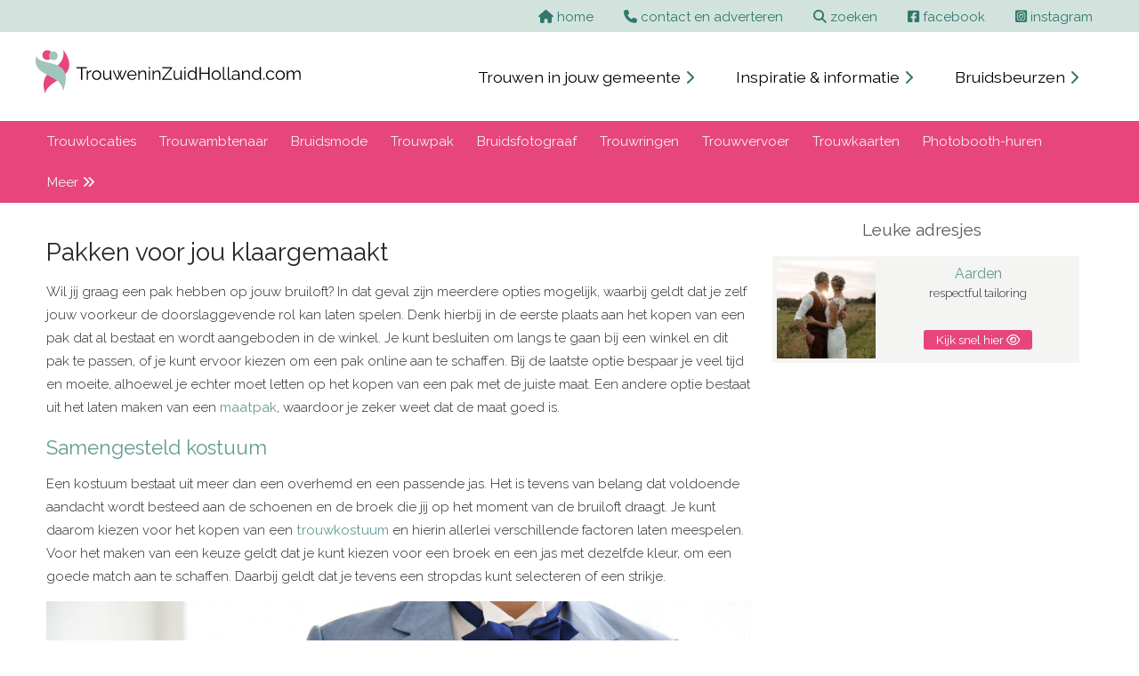

--- FILE ---
content_type: text/html; charset=UTF-8
request_url: https://www.trouweninzuidholland.com/pakken-voor-jou-klaargemaakt/
body_size: 5265
content:
<!doctype html>
<html lang="nl">

<head>
  <meta charset="UTF-8">
  <title>Trouwpakken op maar voor jou gemaakt</title>
  <meta name="description" content="De trouwdag vraagt toch echt om een prachtig trouwpak. Want je bent met jouw partner de hoofdrolspeler op jullie trouwdag.">
  <meta name="viewport" content="width=device-width, initial-scale=1.0">
<link rel="stylesheet" href="https://www.trouweninzuidholland.com/css/screen2024.css">
<link rel="stylesheet" class="navLink" href="https://www.trouweninzuidholland.com/fontawesome/css/all.css">
<link rel="preconnect" href="https://fonts.googleapis.com"> 
<link rel="preconnect" href="https://fonts.gstatic.com" crossorigin> 
<link href="https://fonts.googleapis.com/css2?family=Raleway:ital,wght@0,200;0,300;0,400;0,700;1,200;1,300;1,400;1,700&display=swap" rel="stylesheet">
<script src="https://www.trouweninzuidholland.com/fontawesome/js/fontawesome.js"></script></head>

<body>
  <div class="screen_width background_light_olive">
  <div class="view_width text_right">
    <div class="text_block_top">
      <a href="https://www.trouweninzuidholland.com"><i class="fa-solid fa-house"></i> <span class="hide_mobile">home</span></a>
      <a href="https://www.trouweninzuidholland.com/contact-en-adverteren/"><i class="fa-solid fa-phone"></i> <span class="hide_mobile">contact en adverteren</span></a>
      <a href="https://www.trouweninzuidholland.com/zoeken2021.php"><i class="fa-solid fa-magnifying-glass"></i> <span class="hide_mobile">zoeken</span></a>
      <a href="https://www.facebook.com/trouwen.nederland.7" target="_blank" rel="nofollow"><i class="fa-brands fa-square-facebook"></i> <span class="hide_mobile">facebook</span></a>
      <a href="https://www.instagram.com/trouweninnederland.nl/" target="_blank" rel="nofollow"><i class="fa-brands fa-square-instagram"></i> <span class="hide_mobile">instagram</span></a>
    </div>
  </div>
</div>
<div class="screen_width">
  <div class="view_width">
    <div class="top_logo"><a href="https://www.trouweninzuidholland.com"><img src="https://www.trouweninzuidholland.com/layout2021/logo-trouweninzuidholland.svg" alt="logo"></a></div>
    <div class="top_menu">
        <a href="https://www.trouweninzuidholland.com/trouwen-in-jouw-gemeente/">Trouwen in jouw gemeente <span style="font-size: 1rem; color:var(--verydarkolive)"><i class="fa-solid fa-chevron-right"></i></span></a>
        <a href="https://www.trouweninzuidholland.com/inspiratie-en-informatie/">Inspiratie &amp; informatie <span style="font-size: 1rem; color:var(--verydarkolive)"><i class="fa-solid fa-chevron-right"></i></span></a>
        <a href="https://www.trouweninzuidholland.com/bruidsbeurzen/">Bruidsbeurzen <span style="font-size: 1rem; color:var(--verydarkolive)"><i class="fa-solid fa-chevron-right"></i></span></a>
    </div>
  </div>
</div><div class="screen_width background_cherry">
  <div class="view_width">
    <div class="topnav" id="myTopnav">
      <a href="https://www.trouweninzuidholland.com/trouwlocaties-zuid-holland/">Trouwlocaties</a>
<a href="https://www.trouweninzuidholland.com/trouwambtenaar-zuid-holland/">Trouwambtenaar</a>
<a href="https://www.trouweninzuidholland.com/bruidsmode-zuid-holland/">Bruidsmode</a>
<a href="https://www.trouweninzuidholland.com/trouwpak-zuid-holland/">Trouwpak</a>
<a href="https://www.trouweninzuidholland.com/bruidsfotograaf-zuid-holland/">Bruidsfotograaf</a>
<a href="https://www.trouweninzuidholland.com/trouwringen-zuid-holland/">Trouwringen</a>
<a href="https://www.trouweninzuidholland.com/trouwvervoer-zuid-holland/">Trouwvervoer</a>
<a href="https://www.trouweninzuidholland.com/trouwkaarten-zuid-holland/">Trouwkaarten</a>
<a href="https://www.trouweninzuidholland.com/photobooth-huren-zuid-holland/">Photobooth-huren</a>
      <a href="https://www.trouweninzuidholland.com/categorieen/">Meer <i class="fas fa-angle-double-right"></i></a> <a href="javascript:void(0);" class="icon" onclick="myFunction()"><img src="https://www.trouweninzuidholland.com/layout/stack-menu.svg" width="20" height="20" alt="menu"></a>
    </div>
  </div>
</div>    <div class="screen_width">
    <div class="view_width">

            <div class="text_block_wide_left" style="padding-right: 1%; box-sizing: border-box;">
        <h1>Pakken voor jou klaargemaakt</h1>

<p>Wil jij graag een pak hebben op jouw bruiloft? In dat geval zijn meerdere opties mogelijk, waarbij geldt dat je zelf jouw voorkeur de doorslaggevende rol kan laten spelen. Denk hierbij in de eerste plaats aan het kopen van een pak dat al bestaat en wordt aangeboden in de winkel. Je kunt besluiten om langs te gaan bij een winkel en dit pak te passen, of je kunt ervoor kiezen om een pak online aan te schaffen. Bij de laatste optie bespaar je veel tijd en moeite, alhoewel je echter moet letten op het kopen van een pak met de juiste maat. Een andere optie bestaat uit het laten maken van een<a href="https://albertoaxu.com/maatpakken/" target="_blank"> maatpak</a>, waardoor je zeker weet dat de maat goed is.&nbsp;</p>

<h2>Samengesteld kostuum</h2>

<p>Een kostuum bestaat uit meer dan een overhemd en een passende jas. Het is tevens van belang dat voldoende aandacht wordt besteed aan de schoenen en de broek die jij op het moment van de bruiloft draagt. Je kunt daarom kiezen voor het kopen van een<a href="https://albertoaxu.com/trouwpakken/" target="_blank"> trouwkostuum</a> en hierin allerlei verschillende factoren laten meespelen. Voor het maken van een keuze geldt dat je kunt kiezen voor een broek en een jas met dezelfde kleur, om een goede match aan te schaffen. Daarbij geldt dat je tevens een stropdas kunt selecteren of een strikje.</p>

<p><img alt="Pakken-voor-jou-klaargemaakt" src="/library/articles/Digital%20marketing%20expert/Pakken-voor-jou-klaargemaakt.jpg" /></p>

<h2>Formeel of informeel&nbsp;&nbsp;</h2>

<p>Jouw persoonlijke smaak speelt een rol in het kiezen voor een trouwpak. Denk hierbij bijvoorbeeld aan de keuze om te kiezen voor een formeel pak, waarbij je aan alle eisen voldoet. Hierdoor zal je een zakelijke uitstraling cre&euml;ren en deze uitdragen gedurende de dag. Daarnaast is het mogelijk om te kiezen voor een informeel pak en hierin veel plezier te beleven. Je kunt daarbij kiezen voor een pak bestaande uit minder donkere kleuren. Door het kiezen voor felle kleuren zal je een frisse en nieuwe uitstraling cre&euml;ren. Of je kiest voor een coole, en toch formele smoking. Maar dan zit je weer met de vraag: hoe draag je een smoking? Maar daar heeft&nbsp;de specialist van <a href="/trouwpak-zuid-holland/" target="_self">de trouwpakken</a> wel een antwoord op!</p>

<h2>Online shoppen</h2>

<p>Steeds meer mensen in Nederland kiezen voor online shoppen, hetgeen goed aansluit op de tijd waar we vandaag de dag in leven. Veel mensen hebben weinig tijd en kiezen er daarom niet voor om meerdere uren te besteden aan het passen van verschillende pakken. Het online aanschaffen van pakken is vervolgens een goede optie om dit probleem te verhelpen. Bij het online kopen van een pak geldt echter dat jij je kan vergissen in de maat, waardoor je deze van tevoren op moet laten meten. Ga daarom wel, indien mogelijk, eens langs bij een winkel en achterhaal de informatie die jij nodig hebt.<br />
&nbsp;</p>

<hr />
<ul>
	<li>Trouwpak-tip: <a href="/etiquette-voor-het-dragen-van-een-kostuum/" target="_self">Etiquette voor het dragen van jouw trouwkostuum &gt;&gt;</a></li>
</ul>

<hr />
<h2><br />
De trouwschoenen</h2>

<p>Naast het trouwpak spelen de trouwschoenen tevens een rol bij het samenstellen van een outfit. Daarom kun je naast het kopen van een pak direct doorgaan met het kopen van een paar schoenen. Dit paar trouwschoenen moet goed gepoetst zijn en tevens bestaan uit goed materiaal. Dit kan je van tevoren checken bij het kopen van de trouwschoenen. Lees vooral voldoende informatie en doe onderzoek voordat je zomaar een beslissing maakt.</p>                      </div>

            <div class="text_block_wide_right text_center">
        <div>  <h3>Leuke adresjes</h3>
  <div class="page_presentation">
              <div class="page_presentation_left"><img src="https://www.trouweninzuidholland.com/portfolio/thumb/2807-49996442.jpg" width="1200" height="801"  alt="Aarden">
	    </div>
            	<div class="page_presentation_right">
                	<div class="page_presentation_right_top">
                    	<h4>Aarden</h4>
                        respectful tailoring
           			</div>
                    <div class="page_presentation_right_bottom">
                    	<a href="https://www.trouweninzuidholland.com/trouwpak-zuid-holland/aarden/">Kijk snel hier <i class="far fa-eye"></i></a>
                    </div>
        		</div>
   			</div>
</div>      </div>

    </div>
  </div>
    <div class="screen_width">
    <div class="view_width">
      <div class="text_block_wide text_center">
                
      </div>
    </div>
  </div>

  <div class="white_cover_background">

    <div class="screen_width">
      <div class="view_width">
        <div class="text_block_wide text_center">

          <div class="questions_header"><h3 class="color_cherry">Veel gestelde vragen over Pakken voor jou klaargemaakt</h3></div>
<button class="accordion">Moet ik een trouwpak kopen of laten maken?</button>
                    <div class="panel">
                      <p><p>Dat hangt af van je wensen en budget. Een maatpak zit altijd perfect, maar een kant-en-klaar pak is vaak sneller en voordeliger.</p>
</p>
                    </div>
<button class="accordion">Waar moet ik op letten bij het samenstellen van mijn trouwkostuum?</button>
                    <div class="panel">
                      <p><p>Let niet alleen op het pak zelf, maar ook op de juiste combinatie met overhemd, schoenen, riem, stropdas of strik. Alles samen maakt jouw look compleet.</p>
</p>
                    </div>
<button class="accordion">Is online een trouwpak kopen slim?</button>
                    <div class="panel">
                      <p><p>Online shoppen kan handig zijn, maar let goed op de maten. Het is verstandig je maten vooraf op te laten nemen of een pak eerst in een winkel te passen.</p>
</p>
                    </div>
<button class="accordion">Wat is het verschil tussen een formeel en informeel trouwpak?</button>
                    <div class="panel">
                      <p><p>Formeel betekent strak, klassiek en meestal donker van kleur. Informeel geeft meer ruimte voor lichte tinten, frisse kleuren of zelfs een stoere smoking met een twist.</p>
</p>
                    </div>
<button class="accordion">Welke schoenen draag ik bij mijn trouwpak?</button>
                    <div class="panel">
                      <p><p>Kies altijd voor nette, gepoetste schoenen van goede kwaliteit. Zorg dat ze qua kleur en stijl passen bij je pak &eacute;n comfortabel zijn voor een lange dag.</p>
</p>
                    </div>
<button class="accordion">Hoe kan ik mijn trouwpak persoonlijk maken?</button>
                    <div class="panel">
                      <p><p>Door te spelen met kleuren, accessoires of details zoals een opvallende das, bijzondere voering of persoonlijke manchetknoopjes maak je jouw pak echt uniek.</p>
</p>
                    </div>

        </div>
      </div>
    </div>
    ﻿<div class="screen_width">
  <div class="view_width">
    <div class="text_block_wide text_center">
      <div class="category_block">
        <a href="https://www.trouweninzuidholland.com/trouwlocaties-zuid-holland/">Trouwlocaties</a><br /> 
<a href="https://www.trouweninzuidholland.com/trouwambtenaar-zuid-holland/">Trouwambtenaar</a><br /> 
<a href="https://www.trouweninzuidholland.com/bruidsmode-zuid-holland/">Bruidsmode</a><br /> 
<a href="https://www.trouweninzuidholland.com/trouwpak-zuid-holland/">Trouwpak</a><br /> 
<a href="https://www.trouweninzuidholland.com/bruidsfotograaf-zuid-holland/">Bruidsfotograaf</a><br /> 
<a href="https://www.trouweninzuidholland.com/trouwringen-zuid-holland/">Trouwringen</a><br /> 
<a href="https://www.trouweninzuidholland.com/trouwvervoer-zuid-holland/">Trouwvervoer</a><br /> 
<a href="https://www.trouweninzuidholland.com/trouwkaarten-zuid-holland/">Trouwkaarten</a><br /> 
<a href="https://www.trouweninzuidholland.com/photobooth-huren-zuid-holland/">Photobooth-huren</a><br /> 
<a href="https://www.trouweninzuidholland.com/catering-zuid-holland/">Catering</a><br /> 
<a href="https://www.trouweninzuidholland.com/bruidstaart-zuid-holland/">Bruidstaart</a><br /> 
<a href="https://www.trouweninzuidholland.com/bruiloftmuziek-zuid-holland/">Bruiloftmuziek</a><br /> 
<a href="https://www.trouweninzuidholland.com/lichtletters-zuid-holland/">Lichtletters</a><br /> 
<a href="https://www.trouweninzuidholland.com/bruidsboeket-zuid-holland/">Bruidsboeket</a><br /> 
<a href="https://www.trouweninzuidholland.com/trouwfilm-zuid-holland/">Trouwfilm</a><br /> 
<a href="https://www.trouweninzuidholland.com/beauty-zuid-holland/">Beauty</a><br /> 
<a href="https://www.trouweninzuidholland.com/partyverhuur-zuid-holland/">Partyverhuur</a><br /> 
<a href="https://www.trouweninzuidholland.com/weddingplanner-zuid-holland/">Weddingplanner</a><br /> 
<a href="https://www.trouweninzuidholland.com/sfeermakers-zuid-holland/">Sfeermakers</a><br /> 
<a href="https://www.trouweninzuidholland.com/openingsdans-zuid-holland/">Openingsdans</a><br /> 
<a href="https://www.trouweninzuidholland.com/bruidsaccessoires-zuid-holland/">Bruidsaccessoires</a><br /> 
<a href="https://www.trouweninzuidholland.com/bruidskapsels-zuid-holland/">Bruidskapsels</a><br /> 
<a href="https://www.trouweninzuidholland.com/styling-decoratie-zuid-holland/">Styling &amp; decoratie</a><br /> 
<a href="https://www.trouweninzuidholland.com/feestlocaties-zuid-holland/">Feestlocaties</a><br /> 
<a href="https://www.trouweninzuidholland.com/vrijgezellenfeesten-zuid-holland/">Vrijgezellenfeesten</a><br /> 
<a href="https://www.trouweninzuidholland.com/huwelijksnacht-zuid-holland/">Huwelijksnacht</a><br /> 
<a href="https://www.trouweninzuidholland.com/partyschip-zuid-holland/">Partyschip</a><br /> 
<a href="https://www.trouweninzuidholland.com/categorieen/" class="category_link">Bekijk alle categorieën</a>
      </div>
    </div>
  </div>
</div>
    ﻿<div class="screen_width">
  <div class="view_width">
    <div class="text_block_wide">
      <div class="city_block">
        <h2>Trouwen in jouw woonplaats</h2>
        <a href="https://www.trouweninzuidholland.com/woonplaats/benthuizen/">Benthuizen</a>, 
<a href="https://www.trouweninzuidholland.com/woonplaats/den-haag/">Den Haag</a>, 
<a href="https://www.trouweninzuidholland.com/woonplaats/den-haag/">Den-Haag</a>, 
<a href="https://www.trouweninzuidholland.com/woonplaats/dordrecht/">Dordrecht</a>, 
<a href="https://www.trouweninzuidholland.com/woonplaats/gorinchem/">Gorinchem</a>, 
<a href="https://www.trouweninzuidholland.com/woonplaats/haastrecht/">Haastrecht</a>, 
<a href="https://www.trouweninzuidholland.com/woonplaats/hellevoetsluis/">Hellevoetsluis</a>, 
<a href="https://www.trouweninzuidholland.com/woonplaats/kaag/">Kaag</a>, 
<a href="https://www.trouweninzuidholland.com/woonplaats/krimpen-aan-den-ijssel/">Krimpen-aan-den-IJssel</a>, 
<a href="https://www.trouweninzuidholland.com/woonplaats/leiden/">Leiden</a>, 
<a href="https://www.trouweninzuidholland.com/woonplaats/leiderdorp/">Leiderdorp</a>, 
<a href="https://www.trouweninzuidholland.com/woonplaats/maasdam/">Maasdam</a>, 
<a href="https://www.trouweninzuidholland.com/woonplaats/maasdijk/">Maasdijk</a>, 
<a href="https://www.trouweninzuidholland.com/woonplaats/moordrecht/">Moordrecht</a>, 
<a href="https://www.trouweninzuidholland.com/woonplaats/nieuwe-wetering/">Nieuwe-Wetering</a>, 
<a href="https://www.trouweninzuidholland.com/woonplaats/nieuwerkerk-aan-den-ijssel/">Nieuwerkerk aan den IJssel</a>, 
<a href="https://www.trouweninzuidholland.com/woonplaats/noordwijk/">Noordwijk</a>, 
<a href="https://www.trouweninzuidholland.com/woonplaats/nootdorp/">Nootdorp</a>, 
<a href="https://www.trouweninzuidholland.com/woonplaats/oegstgeest/">Oegstgeest</a>, 
<a href="https://www.trouweninzuidholland.com/woonplaats/oostvoorne/">Oostvoorne</a>, 
<a href="https://www.trouweninzuidholland.com/woonplaats/oud-ade/">Oud Ade</a>, 
<a href="https://www.trouweninzuidholland.com/woonplaats/ouddorp/">Ouddorp</a>, 
<a href="https://www.trouweninzuidholland.com/woonplaats/pijnacker/">Pijnacker</a>, 
<a href="https://www.trouweninzuidholland.com/woonplaats/ridderkerk/">Ridderkerk</a>, 
<a href="https://www.trouweninzuidholland.com/woonplaats/rijnsburg/">Rijnsburg</a>, 
<a href="https://www.trouweninzuidholland.com/woonplaats/rijswijk/">Rijswijk</a>, 
<a href="https://www.trouweninzuidholland.com/woonplaats/rotterdam/">Rotterdam</a>, 
<a href="https://www.trouweninzuidholland.com/woonplaats/rotterdam-en-leiden/">Rotterdam en Leiden</a>, 
<a href="https://www.trouweninzuidholland.com/woonplaats/schelluinen/">Schelluinen</a>, 
<a href="https://www.trouweninzuidholland.com/woonplaats/schiedam/">Schiedam</a>, 
<a href="https://www.trouweninzuidholland.com/woonplaats/schoonhoven/">Schoonhoven</a>, 
<a href="https://www.trouweninzuidholland.com/woonplaats/sommelsdijk/">Sommelsdijk</a>, 
<a href="https://www.trouweninzuidholland.com/woonplaats/stellendam/">Stellendam</a>, 
<a href="https://www.trouweninzuidholland.com/woonplaats/strijen/">Strijen</a>, 
<a href="https://www.trouweninzuidholland.com/woonplaats/vlaardingen-vlakbij-rotterdam/">Vlaardingen | vlakbij Rotterdam</a>, 
<a href="https://www.trouweninzuidholland.com/woonplaats/voorburg/">Voorburg</a>, 
<a href="https://www.trouweninzuidholland.com/woonplaats/voorschoten/">Voorschoten</a>, 
<a href="https://www.trouweninzuidholland.com/woonplaats/waddinxveen/">Waddinxveen</a>, 
<a href="https://www.trouweninzuidholland.com/woonplaats/wassenaar/">Wassenaar</a>, 
<a href="https://www.trouweninzuidholland.com/woonplaats/zevenhuizen/">Zevenhuizen</a>, 
<a href="https://www.trouweninzuidholland.com/woonplaats/zoetermeer/">Zoetermeer</a>, 
<a href="https://www.trouweninzuidholland.com/woonplaats/zuid-beijerland/">Zuid-Beijerland</a>, 
<a href="https://www.trouweninzuidholland.com/woonplaats/zuidland/">Zuidland</a>, 
<a href="https://www.trouweninzuidholland.com/woonplaats/zwijndrecht/">Zwijndrecht</a>, 
      </div>
    </div>
  </div>
</div>
    <div class="screen_width">
  <div class="view_width">
    <div class="text_block_wide">
      <div class="half_block">
        <h3>Bezoek ook de website:</h3>
        <a href= "https://www.trouweninzeeland.nl" class="submit_link" title="Trouwen in Zeeland">Trouwen in Zeeland <span style="font-size: 1.25rem; margin-left: 7px;"><i class="fas fa-chevron-right"></i></span></a>
      </div>
      <div class="half_block">
        <h3>Volg ons op social media</h3>
        <a href="https://www.facebook.com/trouwen.nederland.7" class="submit_link" target="_blank" rel="nofollow"><i class="fab fa-facebook-square"></i></a> 
        <a href="https://www.instagram.com/trouweninnederland.nl/" class="submit_link" target="_blank" rel="nofollow"><i class="fab fa-instagram-square"></i></a>
      </div>
    </div>
  </div>
</div>
    <div class="footer_width background_dark">
    <div class="footer_view_width">
        <div class="footer_block_wide">
            <a href="https://www.trouweninzuidholland.com/bruidsbeurs-plaatsen/">Bruidsbeurs plaatsen</a> | 
<a href="https://www.trouweninzuidholland.com/wie-zijn-wij/">Wie zijn wij</a> | 
<a href="https://www.trouweninzuidholland.com/contact-en-adverteren/">Contact en adverteren</a> | 
<a href="https://www.trouweninzuidholland.com/privacy/">Privacy</a> 
        </div>
        <div class="credits_bar">
            <div class="bottom_left"> &copy; Genista Communicatie 2001 - 2026 </div>
            <div class="bottom_right"> Webdesign: <a href="https://www.axivorm.nl" target="_blank">Axivorm</a> </div>
        </div>
    </div>
</div>

<!-- Google tag (gtag.js) -->
<script async src="https://www.googletagmanager.com/gtag/js?id=G-71FBHCPPD0"></script>
<script>
  window.dataLayer = window.dataLayer || [];
  function gtag(){dataLayer.push(arguments);}
  gtag('js', new Date());

  gtag('config', 'G-71FBHCPPD0');
</script>
  </div>
  
<script src="https://code.jquery.com/jquery-3.6.1.min.js" integrity="sha256-o88AwQnZB+VDvE9tvIXrMQaPlFFSUTR+nldQm1LuPXQ=" crossorigin="anonymous"></script>

<script>
$(document).ready(function() {
	var s = $(".sticker");
	var pos = s.position();
	$(window).scroll(function() {
		var windowpos = $(window).scrollTop();
		if (windowpos >= pos.top) {
			s.addClass("fixed_to_top");
		} else {
			s.removeClass("fixed_to_top");
		}
	});
});
</script>

<script>
/* Toggle between adding and removing the "responsive" class to topnav when the user clicks on the icon */
	function myFunction() {
    	var x = document.getElementById("myTopnav");
        	if (x.className === "topnav") {
                x.className += " responsive";
            } else {
                x.className = "topnav";
            }
        }
</script>

<script>
var acc = document.getElementsByClassName("accordion");
var i;

for (i = 0; i < acc.length; i++) {
  acc[i].addEventListener("click", function() {
    this.classList.toggle("active");
    var panel = this.nextElementSibling;
    if (panel.style.maxHeight){
      panel.style.maxHeight = null;
    } else {
      panel.style.maxHeight = panel.scrollHeight + "px";
    }
  });
}
</script>

<script>
$("#slideshow > div:gt(0)").hide();

	setInterval(function() {
    	$('#slideshow > div:first').
        fadeOut(1500).
        next().
        fadeIn(1500).
		end().
        appendTo('#slideshow');
        }, 5000);

</script>
  <script>
     $(function(){
      $.ajax({
        url: 'https://www.trouweninzuidholland.com/includes/update_info.php',
        type: 'POST',
        data: {h: screen.height, w: screen.width}
      });
     });
     </script>
</body>

</html>

--- FILE ---
content_type: image/svg+xml
request_url: https://www.trouweninzuidholland.com/layout2021/logo-trouweninzuidholland.svg
body_size: 10812
content:
<?xml version="1.0" encoding="utf-8"?>
<!-- Generator: Adobe Illustrator 25.0.1, SVG Export Plug-In . SVG Version: 6.00 Build 0)  -->
<svg version="1.1" id="Laag_1" xmlns="http://www.w3.org/2000/svg" xmlns:xlink="http://www.w3.org/1999/xlink" x="0px" y="0px"
	 viewBox="0 0 961.4 157.2" style="enable-background:new 0 0 961.4 157.2;" xml:space="preserve">
<style type="text/css">
	.st0{fill:#E6467C;}
	.st1{fill:#A0C5BD;}
</style>
<g>
	<g>
		<g id="Laag_2_1_">
			<g id="Laag_1-2">
				<path class="st0" d="M34,157.2c4.4-20.2,23.9-33.2,43.4-46.4c-10.6-8.5-23.8-14.6-36.3-21C29.5,104.3,23.8,124,34,157.2z"/>
				<path class="st1" d="M106.9,87.4C102.7,71.8,92,62.7,79,56.6C48.4,42.2,4.9,44.6,3,20.4C-8.5,61.5,14.7,76.2,41.1,89.8
					c12.5,6.4,25.7,12.5,36.3,21l0,0c11.4,9.1,19.8,21,21.1,38.8C109,121.6,110.8,101.8,106.9,87.4z"/>
				<path class="st0" d="M106.9,87.4c17.6-18.8,23.5-43.8-7.1-87.4c4.3,28.1-6.5,43.7-20.9,56.5l2.4,1.2
					C93.3,63.8,103,72.8,106.9,87.4z"/>
				<path class="st1" d="M64.4,6.1c8.6,0,15.5,6.9,15.5,15.5S73,37.1,64.4,37.1s-15.5-6.9-15.5-15.5C48.9,13.1,55.8,6.1,64.4,6.1
					C64.4,6.1,64.4,6.1,64.4,6.1z"/>
				<path class="st0" d="M48.8,21.6c0-5.4,2.8-10.4,7.4-13.2C50.4,0.6,39.3-1,31.5,4.8s-9.4,16.9-3.6,24.7c3.3,4.5,8.6,7.1,14.2,7.1
					c4.1,0,8.1-1.4,11.3-4.1C50.5,29.6,48.8,25.7,48.8,21.6z"/>
			</g>
		</g>
	</g>
	<g>
		<path d="M184.1,66.7h-16.2v41.5h-4.5V66.7h-16.2v-4h36.9V66.7z"/>
		<path d="M200.8,78.7c-2.9,0.1-5.5,0.9-7.6,2.4c-2.2,1.5-3.7,3.6-4.6,6.3v20.7h-4.4V75h4.1v7.9c1.2-2.3,2.7-4.2,4.6-5.7
			c1.9-1.5,3.9-2.3,6-2.4c0.4,0,0.8-0.1,1.1-0.1c0.3,0,0.6,0,0.8,0.1V78.7z"/>
		<path d="M219.8,108.8c-2.4,0-4.6-0.5-6.6-1.4c-2-0.9-3.8-2.2-5.2-3.8c-1.5-1.6-2.6-3.4-3.4-5.5c-0.8-2.1-1.2-4.2-1.2-6.5
			c0-2.4,0.4-4.6,1.2-6.7c0.8-2.1,2-3.9,3.5-5.5c1.5-1.6,3.3-2.8,5.3-3.8c2-0.9,4.2-1.4,6.6-1.4c2.4,0,4.6,0.5,6.6,1.4
			c2,0.9,3.8,2.2,5.2,3.8c1.5,1.6,2.6,3.4,3.5,5.5c0.8,2.1,1.2,4.3,1.2,6.7c0,2.3-0.4,4.5-1.2,6.5c-0.8,2.1-2,3.9-3.4,5.5
			c-1.5,1.6-3.2,2.8-5.2,3.8C224.5,108.4,222.3,108.8,219.8,108.8z M207.7,91.8c0,2.5,0.5,4.7,1.6,6.7c1.1,2,2.5,3.6,4.4,4.8
			c1.8,1.2,3.9,1.7,6.1,1.7c2.2,0,4.2-0.6,6.1-1.8c1.8-1.2,3.3-2.8,4.4-4.9c1.1-2.1,1.7-4.3,1.7-6.7c0-2.5-0.6-4.7-1.7-6.7
			c-1.1-2-2.6-3.6-4.4-4.8c-1.8-1.2-3.9-1.8-6.1-1.8c-2.2,0-4.2,0.6-6,1.8c-1.8,1.2-3.3,2.8-4.4,4.9C208.3,87,207.7,89.3,207.7,91.8
			z"/>
		<path d="M243.4,94.5V75h4.4v18.7c0,3.8,0.6,6.6,2,8.5c1.3,1.9,3.2,2.8,5.8,2.8c1.7,0,3.4-0.4,5-1.1c1.6-0.7,3-1.8,4.3-3.2
			c1.2-1.4,2.2-3,2.8-4.8V75h4.4v28c0,0.6,0.1,1,0.4,1.3c0.3,0.3,0.6,0.4,1.2,0.5v3.5c-0.5,0-0.9,0.1-1.2,0.1c-0.3,0-0.6,0-0.8,0
			c-0.9-0.1-1.6-0.4-2.2-1c-0.6-0.6-1-1.3-1-2.2l-0.1-4.5c-1.5,2.5-3.4,4.5-5.9,6c-2.5,1.4-5.2,2.2-8.1,2.2c-3.5,0-6.1-1.2-7.9-3.6
			S243.4,99.2,243.4,94.5z"/>
		<path d="M323.7,75h4.3l-14.3,33.2h-3.8l-7-16.5l-6.9,16.5h-3.8L277.9,75h4.2l12.2,28.8l6.1-15L294.8,75h3.9l4.2,10.8l4.3-10.8h3.8
			l-5.6,13.7l6.1,15L323.7,75z"/>
		<path d="M347,108.8c-2.4,0-4.6-0.5-6.7-1.4s-3.8-2.2-5.3-3.8c-1.5-1.6-2.7-3.4-3.5-5.5s-1.2-4.3-1.2-6.7c0-3.1,0.7-5.9,2.1-8.5
			c1.4-2.6,3.4-4.6,5.9-6.2c2.5-1.5,5.4-2.3,8.6-2.3c3.3,0,6.2,0.8,8.6,2.4c2.5,1.6,4.4,3.6,5.8,6.2c1.4,2.6,2.1,5.4,2.1,8.4
			c0,0.3,0,0.7,0,1c0,0.3,0,0.6-0.1,0.7h-28.5c0.2,2.4,0.9,4.5,2,6.3c1.1,1.8,2.6,3.3,4.4,4.4c1.8,1.1,3.8,1.6,5.9,1.6
			c2.2,0,4.2-0.6,6.2-1.7c1.9-1.1,3.3-2.6,4.1-4.4l3.8,1c-0.7,1.6-1.7,3-3.1,4.3c-1.4,1.3-3.1,2.3-5,3
			C351.2,108.5,349.2,108.8,347,108.8z M334.7,90h24.6c-0.2-2.4-0.8-4.5-2-6.3c-1.1-1.8-2.6-3.2-4.4-4.3c-1.8-1-3.8-1.6-6-1.6
			c-2.2,0-4.2,0.5-6,1.6c-1.8,1-3.3,2.5-4.4,4.3C335.5,85.6,334.9,87.7,334.7,90z"/>
		<path d="M398.2,108.2h-4.4V89.7c0-3.9-0.6-6.8-1.7-8.6c-1.2-1.8-3-2.7-5.4-2.7c-1.7,0-3.4,0.4-5.1,1.2c-1.7,0.8-3.1,1.9-4.4,3.4
			c-1.3,1.4-2.2,3-2.7,4.9v20.3h-4.4V75h4v7.6c0.9-1.6,2.1-3,3.5-4.2c1.4-1.2,3.1-2.2,4.9-2.8c1.8-0.7,3.7-1,5.7-1
			c1.8,0,3.4,0.3,4.7,1c1.3,0.7,2.3,1.6,3.1,2.9c0.8,1.3,1.3,2.8,1.7,4.5c0.3,1.8,0.5,3.7,0.5,5.9V108.2z"/>
		<path d="M407.5,67.9v-6.4h4.4v6.4H407.5z M407.5,108.2V74.9h4.4v33.3H407.5z"/>
		<path d="M449.5,108.2h-4.4V89.7c0-3.9-0.6-6.8-1.7-8.6c-1.2-1.8-3-2.7-5.4-2.7c-1.7,0-3.4,0.4-5.1,1.2c-1.7,0.8-3.1,1.9-4.4,3.4
			c-1.3,1.4-2.2,3-2.7,4.9v20.3h-4.4V75h4v7.6c0.9-1.6,2.1-3,3.5-4.2c1.4-1.2,3.1-2.2,4.9-2.8c1.8-0.7,3.7-1,5.7-1
			c1.8,0,3.4,0.3,4.7,1c1.3,0.7,2.3,1.6,3.1,2.9c0.8,1.3,1.3,2.8,1.7,4.5c0.3,1.8,0.5,3.7,0.5,5.9V108.2z"/>
		<path d="M455.4,104.7l30.9-38h-30.4v-4h35.6v3.5l-30.5,38h30.5v4h-36V104.7z"/>
		<path d="M497.3,94.5V75h4.4v18.7c0,3.8,0.7,6.6,2,8.5c1.3,1.9,3.2,2.8,5.8,2.8c1.7,0,3.4-0.4,5-1.1c1.6-0.7,3-1.8,4.3-3.2
			c1.2-1.4,2.2-3,2.8-4.8V75h4.4v28c0,0.6,0.1,1,0.4,1.3c0.3,0.3,0.6,0.4,1.2,0.5v3.5c-0.5,0-0.9,0.1-1.2,0.1c-0.3,0-0.6,0-0.8,0
			c-0.9-0.1-1.6-0.4-2.2-1c-0.6-0.6-1-1.3-1-2.2l-0.1-4.5c-1.5,2.5-3.4,4.5-5.9,6c-2.5,1.4-5.2,2.2-8.1,2.2c-3.5,0-6.1-1.2-7.9-3.6
			S497.3,99.2,497.3,94.5z"/>
		<path d="M535.7,67.9v-6.4h4.4v6.4H535.7z M535.7,108.2V74.9h4.4v33.3H535.7z"/>
		<path d="M547.4,91.7c0-3.1,0.7-6,2-8.6c1.3-2.6,3.1-4.7,5.4-6.3s4.9-2.4,7.9-2.4c2.8,0,5.3,0.7,7.5,2.2c2.2,1.5,3.9,3.3,5.2,5.3
			V61.5h4.4V103c0,0.6,0.1,1,0.4,1.3c0.3,0.3,0.6,0.4,1.2,0.5v3.5c-0.9,0.1-1.5,0.2-2,0.1c-0.9,0-1.7-0.4-2.4-1.1s-1-1.4-1-2.2v-3.3
			c-1.3,2.2-3.1,3.9-5.4,5.2c-2.3,1.3-4.6,1.9-7,1.9c-2.3,0-4.4-0.5-6.4-1.4c-1.9-0.9-3.6-2.2-5.1-3.8c-1.4-1.6-2.5-3.4-3.3-5.5
			C547.8,96.1,547.4,93.9,547.4,91.7z M575.2,96.8V86.6c-0.6-1.5-1.5-2.9-2.7-4.2c-1.2-1.2-2.6-2.2-4.2-3c-1.6-0.7-3.1-1.1-4.6-1.1
			c-1.8,0-3.4,0.4-4.9,1.1c-1.5,0.7-2.7,1.7-3.7,3c-1,1.3-1.8,2.7-2.4,4.3c-0.6,1.6-0.8,3.3-0.8,5c0,1.8,0.3,3.5,0.9,5.1
			c0.6,1.6,1.5,3,2.7,4.3s2.5,2.2,4,2.9c1.5,0.7,3.1,1,4.9,1c1.1,0,2.3-0.2,3.5-0.6c1.2-0.4,2.3-1,3.4-1.7c1.1-0.7,2-1.6,2.7-2.6
			C574.6,99,575,97.9,575.2,96.8z"/>
		<path d="M626.2,62.8v45.4h-4.4V87h-26.9v21.2h-4.5V62.8h4.5V83h26.9V62.8H626.2z"/>
		<path d="M650.4,108.8c-2.4,0-4.6-0.5-6.6-1.4c-2-0.9-3.8-2.2-5.2-3.8c-1.5-1.6-2.6-3.4-3.4-5.5c-0.8-2.1-1.2-4.2-1.2-6.5
			c0-2.4,0.4-4.6,1.2-6.7c0.8-2.1,2-3.9,3.5-5.5c1.5-1.6,3.3-2.8,5.3-3.8c2-0.9,4.2-1.4,6.6-1.4c2.4,0,4.6,0.5,6.6,1.4
			c2,0.9,3.8,2.2,5.2,3.8c1.5,1.6,2.6,3.4,3.5,5.5c0.8,2.1,1.2,4.3,1.2,6.7c0,2.3-0.4,4.5-1.2,6.5c-0.8,2.1-2,3.9-3.4,5.5
			c-1.5,1.6-3.2,2.8-5.2,3.8C655,108.4,652.8,108.8,650.4,108.8z M638.3,91.8c0,2.5,0.5,4.7,1.6,6.7c1.1,2,2.5,3.6,4.4,4.8
			c1.8,1.2,3.9,1.7,6.1,1.7c2.2,0,4.2-0.6,6.1-1.8c1.8-1.2,3.3-2.8,4.4-4.9c1.1-2.1,1.7-4.3,1.7-6.7c0-2.5-0.6-4.7-1.7-6.7
			c-1.1-2-2.6-3.6-4.4-4.8c-1.8-1.2-3.9-1.8-6.1-1.8c-2.2,0-4.2,0.6-6,1.8c-1.8,1.2-3.3,2.8-4.4,4.9C638.8,87,638.3,89.3,638.3,91.8
			z"/>
		<path d="M674.4,61.5h4.4v39.4c0,1.7,0.3,2.8,0.9,3.3c0.6,0.5,1.3,0.8,2.2,0.8c0.8,0,1.5-0.1,2.3-0.3c0.8-0.2,1.4-0.3,2-0.5
			l0.8,3.5c-0.8,0.3-1.8,0.6-3,0.8c-1.2,0.2-2.2,0.3-3,0.3c-2,0-3.5-0.6-4.7-1.7c-1.2-1.2-1.8-2.7-1.8-4.8V61.5z"/>
		<path d="M691.8,61.5h4.4v39.4c0,1.7,0.3,2.8,0.9,3.3c0.6,0.5,1.3,0.8,2.2,0.8c0.8,0,1.5-0.1,2.3-0.3c0.8-0.2,1.4-0.3,2-0.5
			l0.8,3.5c-0.8,0.3-1.8,0.6-3,0.8c-1.2,0.2-2.2,0.3-3,0.3c-2,0-3.5-0.6-4.7-1.7c-1.2-1.2-1.8-2.7-1.8-4.8V61.5z"/>
		<path d="M706.3,98.7c0-2.1,0.6-3.9,1.8-5.4c1.2-1.5,2.8-2.7,5-3.5c2.1-0.8,4.6-1.2,7.3-1.2c1.6,0,3.3,0.1,5.1,0.4
			c1.7,0.3,3.3,0.6,4.7,1.2v-2.8c0-2.8-0.8-5-2.5-6.7c-1.7-1.7-4-2.5-6.9-2.5c-1.8,0-3.6,0.3-5.3,1c-1.7,0.7-3.5,1.6-5.4,2.9
			l-1.7-3.1c2.2-1.5,4.3-2.6,6.4-3.4c2.1-0.7,4.2-1.1,6.4-1.1c4.1,0,7.3,1.2,9.7,3.5c2.4,2.3,3.6,5.6,3.6,9.7V103
			c0,0.6,0.1,1,0.4,1.3c0.3,0.3,0.7,0.4,1.2,0.5v3.5c-0.5,0-0.9,0.1-1.2,0.1c-0.3,0-0.6,0-0.8,0c-1.1,0-1.9-0.4-2.4-1
			c-0.6-0.6-0.9-1.3-0.9-2l-0.1-2.4c-1.5,1.9-3.4,3.4-5.8,4.4c-2.4,1-4.8,1.6-7.3,1.6c-2.1,0-4.1-0.5-5.8-1.4
			c-1.7-0.9-3.1-2.1-4-3.7C706.8,102.2,706.3,100.5,706.3,98.7z M728.7,101.2c0.5-0.6,0.8-1.2,1.1-1.7s0.4-1,0.4-1.5v-4.8
			c-1.5-0.5-3-1-4.5-1.3c-1.6-0.3-3.1-0.4-4.7-0.4c-3.1,0-5.6,0.6-7.6,1.8s-2.9,2.9-2.9,5c0,1.2,0.3,2.4,1,3.5
			c0.6,1.1,1.6,2,2.8,2.7c1.2,0.7,2.7,1,4.4,1c2.1,0,4-0.4,5.9-1.2C726.3,103.5,727.7,102.5,728.7,101.2z"/>
		<path d="M771.9,108.2h-4.4V89.7c0-3.9-0.6-6.8-1.7-8.6c-1.2-1.8-3-2.7-5.4-2.7c-1.7,0-3.4,0.4-5.1,1.2c-1.7,0.8-3.1,1.9-4.4,3.4
			c-1.3,1.4-2.2,3-2.7,4.9v20.3h-4.4V75h4v7.6c0.9-1.6,2.1-3,3.5-4.2c1.5-1.2,3.1-2.2,4.9-2.8c1.8-0.7,3.7-1,5.7-1
			c1.8,0,3.4,0.3,4.7,1c1.3,0.7,2.3,1.6,3.1,2.9c0.8,1.3,1.3,2.8,1.7,4.5c0.3,1.8,0.5,3.7,0.5,5.9V108.2z"/>
		<path d="M779,91.7c0-3.1,0.7-6,2-8.6c1.3-2.6,3.1-4.7,5.4-6.3s4.9-2.4,7.9-2.4c2.8,0,5.3,0.7,7.5,2.2c2.2,1.5,3.9,3.3,5.2,5.3
			V61.5h4.4V103c0,0.6,0.1,1,0.4,1.3c0.3,0.3,0.6,0.4,1.2,0.5v3.5c-0.9,0.1-1.5,0.2-2,0.1c-0.9,0-1.7-0.4-2.4-1.1s-1-1.4-1-2.2v-3.3
			c-1.3,2.2-3.1,3.9-5.4,5.2c-2.3,1.3-4.6,1.9-7,1.9c-2.3,0-4.4-0.5-6.4-1.4c-1.9-0.9-3.6-2.2-5.1-3.8c-1.4-1.6-2.5-3.4-3.3-5.5
			C779.4,96.1,779,93.9,779,91.7z M806.8,96.8V86.6c-0.6-1.5-1.5-2.9-2.7-4.2c-1.2-1.2-2.6-2.2-4.2-3c-1.6-0.7-3.1-1.1-4.6-1.1
			c-1.8,0-3.4,0.4-4.9,1.1c-1.5,0.7-2.7,1.7-3.7,3c-1,1.3-1.8,2.7-2.4,4.3c-0.6,1.6-0.8,3.3-0.8,5c0,1.8,0.3,3.5,0.9,5.1
			c0.6,1.6,1.5,3,2.7,4.3s2.5,2.2,4,2.9c1.5,0.7,3.1,1,4.9,1c1.1,0,2.3-0.2,3.5-0.6c1.2-0.4,2.3-1,3.4-1.7c1.1-0.7,2-1.6,2.7-2.6
			C806.2,99,806.7,97.9,806.8,96.8z"/>
		<path d="M820.4,108.2v-6.3h3.8v6.3H820.4z"/>
		<path d="M846.3,108.8c-2.4,0-4.7-0.5-6.7-1.4c-2-0.9-3.8-2.2-5.3-3.8c-1.5-1.6-2.7-3.5-3.5-5.5c-0.8-2.1-1.2-4.3-1.2-6.6
			c0-3.1,0.7-6,2.1-8.6c1.4-2.6,3.4-4.6,5.9-6.2c2.5-1.5,5.4-2.3,8.7-2.3c3.1,0,5.9,0.7,8.3,2.1c2.4,1.4,4.2,3.4,5.3,5.8l-4.2,1.3
			c-0.9-1.7-2.3-3-3.9-4c-1.7-1-3.6-1.4-5.6-1.4c-2.2,0-4.2,0.6-6.1,1.7c-1.8,1.1-3.3,2.7-4.4,4.7c-1.1,2-1.6,4.3-1.6,6.8
			c0,2.5,0.6,4.8,1.7,6.8c1.1,2,2.6,3.7,4.4,4.9c1.8,1.2,3.9,1.8,6.1,1.8c1.5,0,2.8-0.3,4.2-0.8c1.3-0.5,2.5-1.2,3.5-2.1
			c1-0.9,1.7-1.8,2-2.8l4.3,1.3c-0.6,1.6-1.6,3-3,4.3c-1.4,1.3-3,2.2-4.9,2.9C850.4,108.5,848.4,108.8,846.3,108.8z"/>
		<path d="M880.9,108.8c-2.4,0-4.6-0.5-6.6-1.4c-2-0.9-3.8-2.2-5.2-3.8c-1.5-1.6-2.6-3.4-3.4-5.5c-0.8-2.1-1.2-4.2-1.2-6.5
			c0-2.4,0.4-4.6,1.2-6.7c0.8-2.1,2-3.9,3.5-5.5c1.5-1.6,3.3-2.8,5.3-3.8c2-0.9,4.2-1.4,6.6-1.4c2.4,0,4.6,0.5,6.6,1.4
			c2,0.9,3.8,2.2,5.2,3.8c1.5,1.6,2.6,3.4,3.5,5.5c0.8,2.1,1.2,4.3,1.2,6.7c0,2.3-0.4,4.5-1.2,6.5c-0.8,2.1-2,3.9-3.4,5.5
			c-1.5,1.6-3.2,2.8-5.2,3.8C885.5,108.4,883.3,108.8,880.9,108.8z M868.8,91.8c0,2.5,0.5,4.7,1.6,6.7c1.1,2,2.5,3.6,4.4,4.8
			c1.8,1.2,3.9,1.7,6.1,1.7c2.2,0,4.2-0.6,6.1-1.8c1.8-1.2,3.3-2.8,4.4-4.9c1.1-2.1,1.7-4.3,1.7-6.7c0-2.5-0.6-4.7-1.7-6.7
			c-1.1-2-2.6-3.6-4.4-4.8c-1.8-1.2-3.9-1.8-6.1-1.8c-2.2,0-4.2,0.6-6,1.8c-1.8,1.2-3.3,2.8-4.4,4.9C869.3,87,868.8,89.3,868.8,91.8
			z"/>
		<path d="M954.3,108.2H950V89.7c0-3.9-0.6-6.7-1.9-8.5c-1.2-1.8-3.1-2.7-5.5-2.7c-2.5,0-4.8,0.9-6.8,2.7c-2,1.8-3.4,4.1-4.2,6.9
			v20.2h-4.4V89.7c0-3.9-0.6-6.8-1.8-8.6c-1.2-1.8-3-2.7-5.5-2.7s-4.7,0.9-6.7,2.6c-2,1.7-3.4,4-4.2,6.9v20.3h-4.4V75h4v7.6
			c1.4-2.6,3.2-4.6,5.4-6c2.2-1.4,4.6-2.1,7.3-2.1c2.8,0,5,0.8,6.7,2.4c1.7,1.6,2.8,3.6,3.1,6.2c1.5-2.8,3.4-4.9,5.5-6.4
			c2.2-1.4,4.6-2.2,7.3-2.2c1.9,0,3.5,0.3,4.8,1c1.3,0.7,2.3,1.6,3.1,2.9c0.8,1.3,1.4,2.8,1.7,4.5c0.4,1.8,0.5,3.7,0.5,5.9V108.2z"
			/>
	</g>
</g>
</svg>
